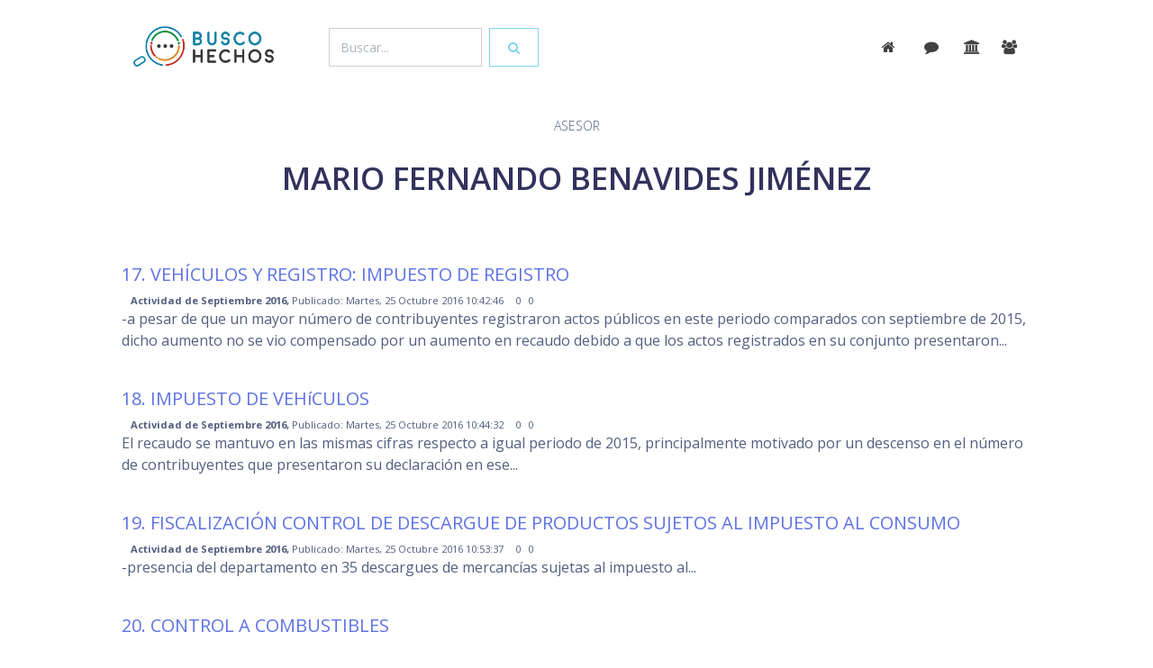

--- FILE ---
content_type: text/html; charset=UTF-8
request_url: https://buscohechos.narino.gov.co/?ide=98382611&m=Septiembre&a=2016
body_size: 7451
content:
<!DOCTYPE html>
<html>

<head>
  <meta charset="utf-8">
  <script src="https://ajax.googleapis.com/ajax/libs/jquery/3.3.1/jquery.min.js"></script>
  <meta name="viewport" content="width=device-width, initial-scale=1, shrink-to-fit=no">
  <meta name="description" content="Proyecto Camilo Romero y Javier Arteaga, Desarrollo Jonnathan Bucheli">
  <meta name="author" content="Gobernación de Nariño">
  <title>BuscoHechos</title>
  <!-- Favicon -->
  <link href="img/favicon32.png" rel="icon" type="image/png">
  <!-- Fonts -->
  <link href="https://fonts.googleapis.com/css?family=Open+Sans:300,400,600,700" rel="stylesheet">
  <!-- Icons -->
  <link href="./assets/vendor/nucleo/css/nucleo.css" rel="stylesheet">
  <link href="./assets/vendor/font-awesome/css/font-awesome.min.css" rel="stylesheet">
  <!-- Optional CSS -->
  <!-- Argon CSS -->
  <link type="text/css" href="./assets/css/argon.css?v=1.0.0" rel="stylesheet">

  <!-- Docs CSS 
  <link type="text/css" href="./assets/css/docs.min.css" rel="stylesheet">-->
  <!--head custon-->
    <meta name="image" content="img/logogana.png" />  
    <meta property="og:image" content="img/logogana.png" />    
    <meta name="msapplication-TileImage" content="img/favicon192.png" /> 
    <link rel="icon" href="img/favicon32.png" sizes="32x32" />
    <link rel="icon" href="img/favicon192.png" sizes="192x192" />
    <link rel="apple-touch-icon-precomposed" href="img/favicon72.png" />
    <link href="https://fonts.googleapis.com/css?family=Roboto:100,400,300" rel="stylesheet">
    <!--link rel="stylesheet" href="css/normalize.css" /-->
    <link href="https://fonts.googleapis.com/css?family=Muli" rel="stylesheet">
    <link href="lightbox/src/css/lightbox.css" rel="stylesheet"> 
    <script src="//ajax.googleapis.com/ajax/libs/jquery/1.10.2/jquery.min.js"></script>
    <script src="//ajax.googleapis.com/ajax/libs/jqueryui/1.10.3/jquery-ui.min.js"></script>
    <!--script src="js/prefixfree.min.js"></script-->
    
    <!--credits--> 
    <meta name="author" content="Gobernación de Nariño | Camilo Romero | 2016-2019" />   
    <meta name="copyright" content="Proyecto GANA | Javier Arteaga" />
    <meta name="keywords" content="Gobernación, de, Nariño, corazón del mundo, informes de gestión, actividades administrativas, lo estamos haciendo, nuevo gobierno" />
    <meta name="rights" content="Gobernación de Nariño - Nuevo Gobierno" />
    <meta name="description" content="Actividades de gestión de la Gobernación de Nariño -  ... " />
    <meta name="generator" content="PHP - Open Source Content Management" />
    <meta name="developer" content="Jonnathan Bucheli Galindo | joobga@gmail.com" />
    <style>
a{ color: #5e72e4; cursor: pointer; }
.btn, .form-control{border-radius:0rem;}
/*.btn-default{ background-color: #1881a4; border-color:#1881a4; }
.btn-default:hover{ background-color: #1780a3; border-color:#1780a3; }*/
.buscar{ padding:5% 1% 1% 1%;}
.buscar input{box-sizing: border-box; background-clip: padding-box; appearance: textfield; outline:0px; background:#fff; color:#067aa9; border-radius:0rem;}
.buscar input{ border:none; border-bottom:3px solid #067aa9; font-size:2.2em;}
.cloudidea:hover{ color:#6772e5; cursor: pointer; }
.debe{ background:#f8383b; }
.text-default{ color:#1a81a4  !important}
.debe .text-primary, .debe .description{ color:#ffffff !important; }
.hechos{ margin-bottom:40px;}
.img-fluid { max-width: 120px;  }  
.more{ color: 313131; }
#comentar{ display:none; }
@media (max-width: 700px) {
    .form-control{ width: 70%; margin: 5%; }
    }
 
/*
input{box-sizing: border-box; background-clip: padding-box; appearance: textfield; outline:0px; background:#fff; color:#067aa9; }
a{ font-style:none; color:#067aa9; cursor:pointer; border-bottom:#067aa9;}
a:hover{ color:#dc8e27; }
a:visited {color:#0b8e3c;} 
a:active {color:#c02622;} 
h4{ margin:8%; }
h4:after {
    position: relative;
    content: '...';
    display: block;
    width: 60px;
    height: 2px;
    color: #067aa9;
    left: 50%;
    margin-left: -20px;
    margin-top: 20px;
}
h4 > p{ color:#999; font-size: 14px; }
h5{ color:#313131; font-size: 17px;}
h5 a{ color:#313131; }

input, button {display:inline-block; vertical-align:top; }
.form-control{display:inline-block; vertical-align:middle; }

#ok{  background:#0b8e3c; font-size:25px; padding:2%; color:#f5f5f5;}
#ok:hover{ color:#fff; background:#dc8e27;}
#obj1{border-bottom:2px solid #067aa9; width: 100%; }

.arch{ margin-top:30px; border:1px solid rgba(255,255,255,0.4); padding:8px; font-size:2em;}
.buscar{   margin-top:2%;}
.buscar input{ border:none; border-bottom:3px solid #fff; font-size:2.2em;}
.desc{ font-weight: 100;  color:#111;}
.datos{ margin-top:40px;}
.debe{ background:#f8383b; }
.debe div h5{ color:#ffffff; }
.comentar #jobga{ font-size:25px; border:none; background:#E6E6E6;}
.comentar #jobga:hover{ background:#fff; color:#299da8;}
.detcom #comcon{ margin-top:8%; overflow:auto;}
.detcom span{ font-size:18px;}
.detcom span a{ font-size:18px; cursor:pointer; }
.glyphicon{ color: #e19f4a; }
.glyphicon:hover{ color: #c3322e; }
.inst{ margin-top:50px;}
.imagen{ max-width: 120px;  }
.imagen:after{ 
	position: relative;
    content: '...';
    display: block;
    width: 60px;
    height: 2px;
    color: #067aa9;
    left: 50%;
    margin-left: -20px;
    margin-top: 20px;}
.informecomentarios,.informecomentarios{ width:28%; height:250px; background:#f5f5f5; color:#333; padding:10px; margin:10px;  display:inline-block; vertical-align:top; overflow:auto;}
.link-comentar{ margin-bottom:15px; }
.link-comentar input{ font-size:25px; border:none; border:1px solid #067aa9; color:#fff; background:#067aa9;}
.link-comentar input:hover{ background:#fff; color:#067aa9;}
.subtitulo{ font-size:1.3em; margin-top:5%;	}
.texcom{ border-top:2px solid #555; margin-top:25px; padding:10px; }
.tit{text-transform: uppercase; color:#067aa9; font-weight: 400; font-size:20px;   margin-bottom:4px;  }
.titulo{ font-size:3em; margin-top:100px;}
.titinterno{  margin-top:10%;}


#comentarios{ margin-top:50px;}
#comentar{ display:none; }
#encontrar{ margin-top:50px; padding:10px;} 
#huy{ font-size:1.5em; font-weight:300; }
#logo{ max-height:70px; "}
#inicio{ border-bottom:1px solid #fff;}
#inicio img{ margin:8px;}
#inicio span{ margin-left:70%;}
#megusta a{ cursor:pointer;}


#principal{ max-width:1024px; margin:0px auto;}
#tex{width:50%; border:none;}



@media (max-width: 1024px) {
	#inicio span{ margin-left:65%;}
	.buscar input{ border:none; border-bottom:3px solid #fff; font-size:18px; }
}

@media (max-width: 700px) {
	
	#inicio span{ margin-left:75%;}
	.informecomentarios{ width:85%;}
	.link-comentar{ margin-top: 30px;}
	#tex{ width:85%}	
	.subtitulo{ font-size:0.8em; margin:60%;} 
	#huy{font-size:1em;}
	.buscar{ margin-left:10px;}
	input{ border:none; border-bottom:3px solid #fff; font-size:18px; width:70%;}
}
*/



</style> 

</head>

<body>
  <header class="header-global" style="margin-bottom: 5%;">
    <nav id="navbar-main" class="navbar navbar-main navbar-expand-lg navbar-transparent navbar-light fixed-top">
      <div class="container">
        <a class="navbar-brand mr-lg-5" href="https://buscohechos.xn--nario-rta.gov.co/">
          <img src="img/logo.png">
        </a>
        <div class=" " >
                    <div class="form-inline" >
            <input id="obj01" name="obj01"  class="form-control mr-sm-2" type="text" placeholder="Buscar..." value="" style="width: 100%;">
            <button class="btn btn btn-outline-info" type="button" onclick="gana(obj01.value,'encontrar.php','encontrar')"><span class="fa fa-search"></span></button>
          </div>
            
         </div>
        <button class="navbar-toggler" type="button" data-toggle="collapse" data-target="#navbar_global" aria-controls="navbar_global" aria-expanded="false" aria-label="Toggle navigation">
          <span class="navbar-toggler-icon"></span>
        </button>
        <div class="navbar-collapse collapse " id="navbar_global" >
          <div class="navbar-collapse-header">
            <div class="row">
              <div class="col-6 collapse-brand">
                <a href="./index.html">
                  <img src="img/logo.png">
                </a>
                <!--Menu oculto-->
                <ul class="navbar-nav align-items-lg-center ml-lg-auto ">
                  
                  <li class="nav-item">
                    <a class="nav-link nav-link-icon" href="" target="_blank" data-toggle="tooltip" title="Star us on Github">
                      <i class="fa fa-github"></i>
                      <span class="nav-link-inner--text d-lg-none">Github</span>
                    </a>
                  </li>
                  <li class="nav-item d-none d-lg-block ml-lg-4">
                    <a href="" target="_blank" class="btn btn-neutral btn-icon">
                      <span class="btn-inner--icon">
                        <i class="fa fa-cloud-download mr-2"></i>
                      </span>
                      <span class="nav-link-inner--text">Download</span>
                    </a>
                  </li>
                </ul>
                <!--fin Menu oculto-->

              </div>
              <div class="col-6 collapse-close">
                <button type="button" class="navbar-toggler" data-toggle="collapse" data-target="#navbar_global" aria-controls="navbar_global" aria-expanded="false" aria-label="Toggle navigation">
                  <span></span>
                  <span></span>
                </button>
              </div>
            </div>
          </div>
          <ul class="navbar-nav navbar-nav-hover align-items-lg-center ml-lg-auto">
            

            <li class="nav-item dropdown"> 
               <a class="nav-link nav-link-icon" href="/"  data-toggle="tooltip" title="inicio">
                <i class="fa fa-home mr-sm-2"></i>
                <span class="nav-link-inner--text d-lg-none">inicio</span>
              </a>
            </li> 
            <li class="nav-item dropdown">  
              <a class="nav-link nav-link-icon" href="?acc=mensajes""  data-toggle="tooltip" title="comentarios">
                <i class="fa fa-comment mr-sm-1"></i>
                <span class="nav-link-inner--text d-lg-none">comentarios</span>
              </a> 
            </li> 
            <li class="nav-item dropdown">  
              <a class="nav-link nav-link-icon" href="?acc=dependencias"  data-toggle="tooltip" title="dependencias">
                <i class="fa fa-institution"></i>
                <span class="nav-link-inner--text d-lg-none">dependencias</span>
              </a> 
            </li>
            <li class="nav-item dropdown">  
              <a class="nav-link nav-link-icon" href="?acc=funcionarios"  data-toggle="tooltip" title="funcionarios">
                <i class="fa fa-group"></i>
                <span class="nav-link-inner--text d-lg-none">funcionarios</span>
              </a> 
            </li> 
                     
          </ul>          
        </div>


      </div>
    </nav>
  </header>
  <main>
    <section class="section section-components pb-0" id="section-components">
       
      <div class="container" > 
  <!---------------------------------------------------------------------------------------------------------------------------------------------------------------------------------------------->
        <div id="encontrar">
              <p class="text-center text-uppercase description">ASESOR    </p>
    <h2 class="text-center display-3 mt-4 mb-4">MARIO FERNANDO BENAVIDES JIMÉNEZ</h2><br><br>
       <div class="hechos">        
        	<h5><a href="?acc=buscar&tem=&id=5316">17. VEHÍCULOS Y REGISTRO:
IMPUESTO DE REGISTRO </a></h5>
        <div style='font-size:0.7em;  '>
          <span style="margin-left:10px;">
          <strong>Actividad de Septiembre 2016,</strong>
          Publicado:
          Martes, 25 Octubre 2016          10:42:46          </span>        
          <span >
            <span title="Victoria Temprana"></span>
            <span title="100 Días"></span>
            <span title="Rendición de cuentas"></span>
          </span>            
          <span style="margin-left:10px; font-weight:400;">0 <span class="glyphicon glyphicon-thumbs-up"></span></span>
          <span style="margin-left:5px; font-weight:400;">0 <span class="glyphicon glyphicon-thumbs-down"></span></span>
          <span style="margin-left:5px; font-weight:400;">
                     <span class="glyphicon glyphicon-comment"> </span>
          <span style="margin-left:5px; font-weight:400;"></span></span>
                    
        </div>        
        
       <div class="more">-a pesar de que un mayor número de contribuyentes registraron actos públicos en este periodo comparados con septiembre de 2015, dicho aumento no se vio compensado por un aumento en recaudo debido a que los actos registrados en su conjunto presentaron...        </div>
    </div>
      <div class="hechos">        
        	<h5><a href="?acc=buscar&tem=&id=5318">18. IMPUESTO DE VEHíCULOS </a></h5>
        <div style='font-size:0.7em;  '>
          <span style="margin-left:10px;">
          <strong>Actividad de Septiembre 2016,</strong>
          Publicado:
          Martes, 25 Octubre 2016          10:44:32          </span>        
          <span >
            <span title="Victoria Temprana"></span>
            <span title="100 Días"></span>
            <span title="Rendición de cuentas"></span>
          </span>            
          <span style="margin-left:10px; font-weight:400;">0 <span class="glyphicon glyphicon-thumbs-up"></span></span>
          <span style="margin-left:5px; font-weight:400;">0 <span class="glyphicon glyphicon-thumbs-down"></span></span>
          <span style="margin-left:5px; font-weight:400;">
                     <span class="glyphicon glyphicon-comment"> </span>
          <span style="margin-left:5px; font-weight:400;"></span></span>
                    
        </div>        
        
       <div class="more">El recaudo se mantuvo en las mismas cifras respecto a igual periodo de 2015, principalmente motivado por un descenso en el número de contribuyentes que presentaron su declaración en ese...        </div>
    </div>
      <div class="hechos">        
        	<h5><a href="?acc=buscar&tem=&id=5323">19. FISCALIZACIÓN
CONTROL DE DESCARGUE DE PRODUCTOS SUJETOS AL IMPUESTO AL CONSUMO </a></h5>
        <div style='font-size:0.7em;  '>
          <span style="margin-left:10px;">
          <strong>Actividad de Septiembre 2016,</strong>
          Publicado:
          Martes, 25 Octubre 2016          10:53:37          </span>        
          <span >
            <span title="Victoria Temprana"></span>
            <span title="100 Días"></span>
            <span title="Rendición de cuentas"></span>
          </span>            
          <span style="margin-left:10px; font-weight:400;">0 <span class="glyphicon glyphicon-thumbs-up"></span></span>
          <span style="margin-left:5px; font-weight:400;">0 <span class="glyphicon glyphicon-thumbs-down"></span></span>
          <span style="margin-left:5px; font-weight:400;">
                     <span class="glyphicon glyphicon-comment"> </span>
          <span style="margin-left:5px; font-weight:400;"></span></span>
                    
        </div>        
        
       <div class="more">-presencia del departamento en 35 descargues de mercancías sujetas al impuesto al...        </div>
    </div>
      <div class="hechos">        
        	<h5><a href="?acc=buscar&tem=&id=5325">20. CONTROL A COMBUSTIBLES </a></h5>
        <div style='font-size:0.7em;  '>
          <span style="margin-left:10px;">
          <strong>Actividad de Septiembre 2016,</strong>
          Publicado:
          Martes, 25 Octubre 2016          10:57:42          </span>        
          <span >
            <span title="Victoria Temprana"></span>
            <span title="100 Días"></span>
            <span title="Rendición de cuentas"></span>
          </span>            
          <span style="margin-left:10px; font-weight:400;">0 <span class="glyphicon glyphicon-thumbs-up"></span></span>
          <span style="margin-left:5px; font-weight:400;">0 <span class="glyphicon glyphicon-thumbs-down"></span></span>
          <span style="margin-left:5px; font-weight:400;">
                     <span class="glyphicon glyphicon-comment"> </span>
          <span style="margin-left:5px; font-weight:400;"></span></span>
                    
        </div>        
        
       <div class="more">-se inicia acompañamiento a descargue de combustibles con presencia permanente de personal en el punto de control ubicado en el alto de daza y control diario de descargue de combustibles en 13 estaciones de servicio del municipio de pasto, para un cupo...        </div>
    </div>
      <div class="hechos">        
        	<h5><a href="?acc=buscar&tem=&id=5328">21. CONTROL CONTRABANDO LICORES Y CIGARRILLO
APREHENSIóN DE LICORES, CIGARRILLOS Y ELEMENTOS PARA ADULTERAR </a></h5>
        <div style='font-size:0.7em;  '>
          <span style="margin-left:10px;">
          <strong>Actividad de Septiembre 2016,</strong>
          Publicado:
          Martes, 25 Octubre 2016          10:59:13          </span>        
          <span >
            <span title="Victoria Temprana"></span>
            <span title="100 Días"></span>
            <span title="Rendición de cuentas"></span>
          </span>            
          <span style="margin-left:10px; font-weight:400;">0 <span class="glyphicon glyphicon-thumbs-up"></span></span>
          <span style="margin-left:5px; font-weight:400;">0 <span class="glyphicon glyphicon-thumbs-down"></span></span>
          <span style="margin-left:5px; font-weight:400;">
                     <span class="glyphicon glyphicon-comment"> </span>
          <span style="margin-left:5px; font-weight:400;"></span></span>
                    
        </div>        
        
       <div class="more">Unidades discriminadas así:
-5.723 cajetillas de cigarrillos 
-3.442 elementos para adulterar 
-3.023 botellas de licor
-36 cervezas
- 2...        </div>
    </div>
      <div class="hechos">        
        	<h5><a href="?acc=buscar&tem=&id=5330">22. CAPACITACIONES </a></h5>
        <div style='font-size:0.7em;  '>
          <span style="margin-left:10px;">
          <strong>Actividad de Septiembre 2016,</strong>
          Publicado:
          Martes, 25 Octubre 2016          11:01:09          </span>        
          <span >
            <span title="Victoria Temprana"></span>
            <span title="100 Días"></span>
            <span title="Rendición de cuentas"></span>
          </span>            
          <span style="margin-left:10px; font-weight:400;">0 <span class="glyphicon glyphicon-thumbs-up"></span></span>
          <span style="margin-left:5px; font-weight:400;">0 <span class="glyphicon glyphicon-thumbs-down"></span></span>
          <span style="margin-left:5px; font-weight:400;">
                     <span class="glyphicon glyphicon-comment"> </span>
          <span style="margin-left:5px; font-weight:400;"></span></span>
                    
        </div>        
        
       <div class="more">-capacitación a instituciones municipales en características de estampilla, consulta web de la estampilla y peligros del producto adulterado en el municipio de colón génova y corregimiento de obonuco -...        </div>
    </div>
      <div class="hechos">        
        	<h5><a href="?acc=buscar&tem=&id=5332">23. COMERCIALIZACIÓN DE LICORES:
VINCULACIóN PUBLICITARIA
 </a></h5>
        <div style='font-size:0.7em;  '>
          <span style="margin-left:10px;">
          <strong>Actividad de Septiembre 2016,</strong>
          Publicado:
          Martes, 25 Octubre 2016          11:02:44          </span>        
          <span >
            <span title="Victoria Temprana"></span>
            <span title="100 Días"></span>
            <span title="Rendición de cuentas"></span>
          </span>            
          <span style="margin-left:10px; font-weight:400;">0 <span class="glyphicon glyphicon-thumbs-up"></span></span>
          <span style="margin-left:5px; font-weight:400;">0 <span class="glyphicon glyphicon-thumbs-down"></span></span>
          <span style="margin-left:5px; font-weight:400;">
                     <span class="glyphicon glyphicon-comment"> </span>
          <span style="margin-left:5px; font-weight:400;"></span></span>
                    
        </div>        
        
       <div class="more">-apoyo en 39 eventos y/o festividades en el departamento de nariño, impactando las ventas  de aguardiente nariño en el mercado en aproximadamente $611.000.000...        </div>
    </div>
        </div>
      </div>       
    </section> 
    

    
  <footer class="footer has-cards">
    
    <div class="container">
      <div class="row row-grid align-items-center my-lg">
        <div class="col-lg-8">
          <h3 class="text-primary font-weight-light mb-2">
            <a href="https://gana.nariño.gov.co" target="_blank">Gobierno Abierto de Nariño</a>
          </h3>
          <h4 class="mb-0 font-weight-light">           
          <span class="mb-0 font-weight-light">
            <span class="display-4">11247</span> actividades en
          </span>
          <span class="display-4">1763</span>
           Informes mensuales 
          </h4>
        </div>
        <div class="col-lg-4 text-lg-center btn-wrapper">
          <a target="_blank" href="https://twitter.com/GANANARINO" class="btn btn-neutral btn-icon-only btn-twitter btn-round btn-lg" data-toggle="tooltip" data-original-title="siguenos">
            <i class="fa fa-twitter"></i>
          </a>
          <a target="_blank" href="https://www.facebook.com/GANA-1321425637872855/" class="btn btn-neutral btn-icon-only btn-facebook btn-round btn-lg" data-toggle="tooltip" data-original-title="comparte">
            <i class="fa fa-facebook-square"></i>
          </a>
          <a target="_blank" href="https://www.instagram.com/gananarino/" class="btn btn-neutral btn-icon-only btn-instagram btn-lg btn-round" data-toggle="tooltip" data-original-title="siguenos">
            <i class="fa fa-instagram"></i>
          </a>
          <a target="_blank" href="" class="btn btn-neutral btn-icon-only btn-github btn-round btn-lg" data-toggle="tooltip" data-original-title="usalo">
            <i class="fa fa-github"></i>
          </a>
        </div>
      </div>
      <div class="mb-2">
              

          <span class="cloudidea display-4" data-toggle="tooltip" data-placement="top" title="676 busquedas" onclick="gana('transparencia','encontrar.php','encontrar');">transparencia</span>
          
             
            <span class="lead cloudidea" data-toggle="tooltip" data-placement="top" title="240 busquedas"class="cloudidea" onclick="gana('impuesto vehicular','encontrar.php','encontrar');">impuesto vehicular            </span>            
             
            <span class="lead cloudidea" data-toggle="tooltip" data-placement="top" title="153 busquedas"class="cloudidea" onclick="gana('cultura convoca','encontrar.php','encontrar');">cultura convoca            </span>            
             
            <span class="lead cloudidea" data-toggle="tooltip" data-placement="top" title="146 busquedas"class="cloudidea" onclick="gana('pago de cuentas','encontrar.php','encontrar');">pago de cuentas            </span>            
             
            <span class="lead cloudidea" data-toggle="tooltip" data-placement="top" title="145 busquedas"class="cloudidea" onclick="gana('cultura','encontrar.php','encontrar');">cultura            </span>            
             
            <span class="lead cloudidea" data-toggle="tooltip" data-placement="top" title="143 busquedas"class="cloudidea" onclick="gana('tramites y servicios','encontrar.php','encontrar');">tramites y servicios            </span>            
                        

          <span class="cloudidea display-4" data-toggle="tooltip" data-placement="top" title="676 busquedas" onclick="gana('fauna','encontrar.php','encontrar');">fauna</span>
          
             
            <span class="lead cloudidea" data-toggle="tooltip" data-placement="top" title="139 busquedas"class="cloudidea" onclick="gana('impuesto','encontrar.php','encontrar');">impuesto            </span>            
             
            <span class="lead cloudidea" data-toggle="tooltip" data-placement="top" title="126 busquedas"class="cloudidea" onclick="gana('ula','encontrar.php','encontrar');">ula            </span>            
             
            <span class="lead cloudidea" data-toggle="tooltip" data-placement="top" title="98 busquedas"class="cloudidea" onclick="gana('convocatorias','encontrar.php','encontrar');">convocatorias            </span>            
             
            <span class="lead cloudidea" data-toggle="tooltip" data-placement="top" title="91 busquedas"class="cloudidea" onclick="gana('proyectos','encontrar.php','encontrar');">proyectos            </span>            
             
            <span class="lead cloudidea" data-toggle="tooltip" data-placement="top" title="91 busquedas"class="cloudidea" onclick="gana('tramites','encontrar.php','encontrar');">tramites            </span>            
                        

          <span class="cloudidea display-4" data-toggle="tooltip" data-placement="top" title="676 busquedas" onclick="gana('transparencia','encontrar.php','encontrar');">transparencia</span>
          
             
            <span class="lead cloudidea" data-toggle="tooltip" data-placement="top" title="84 busquedas"class="cloudidea" onclick="gana('turismo','encontrar.php','encontrar');">turismo            </span>            
             
            <span class="lead cloudidea" data-toggle="tooltip" data-placement="top" title="80 busquedas"class="cloudidea" onclick="gana('tumaco','encontrar.php','encontrar');">tumaco            </span>            
             
            <span class="lead cloudidea" data-toggle="tooltip" data-placement="top" title="78 busquedas"class="cloudidea" onclick="gana('patrimonio','encontrar.php','encontrar');">patrimonio            </span>            
             
            <span class="lead cloudidea" data-toggle="tooltip" data-placement="top" title="70 busquedas"class="cloudidea" onclick="gana('paz','encontrar.php','encontrar');">paz            </span>            
             
            <span class="lead cloudidea" data-toggle="tooltip" data-placement="top" title="69 busquedas"class="cloudidea" onclick="gana('juntas de accion comunal','encontrar.php','encontrar');">juntas de accion comunal            </span>            
                        

          <span class="cloudidea display-4" data-toggle="tooltip" data-placement="top" title="346 busquedas" onclick="gana('plan de desarrollo','encontrar.php','encontrar');">plan de desarrollo</span>
          
             
            <span class="lead cloudidea" data-toggle="tooltip" data-placement="top" title="68 busquedas"class="cloudidea" onclick="gana('gana','encontrar.php','encontrar');">gana            </span>            
             
            <span class="lead cloudidea" data-toggle="tooltip" data-placement="top" title="68 busquedas"class="cloudidea" onclick="gana('secretaria de agricultura','encontrar.php','encontrar');">secretaria de agricultura            </span>            
             
            <span class="lead cloudidea" data-toggle="tooltip" data-placement="top" title="68 busquedas"class="cloudidea" onclick="gana('agricultura','encontrar.php','encontrar');">agricultura            </span>            
             
            <span class="lead cloudidea" data-toggle="tooltip" data-placement="top" title="64 busquedas"class="cloudidea" onclick="gana('directorio','encontrar.php','encontrar');">directorio            </span>            
             
            <span class="lead cloudidea" data-toggle="tooltip" data-placement="top" title="63 busquedas"class="cloudidea" onclick="gana('intranet','encontrar.php','encontrar');">intranet            </span>            
                        

          <span class="cloudidea display-4" data-toggle="tooltip" data-placement="top" title="248 busquedas" onclick="gana('convocatoria','encontrar.php','encontrar');">convocatoria</span>
          
             
            <span class="lead cloudidea" data-toggle="tooltip" data-placement="top" title="62 busquedas"class="cloudidea" onclick="gana('educacion','encontrar.php','encontrar');">educacion            </span>            
             
            <span class="lead cloudidea" data-toggle="tooltip" data-placement="top" title="60 busquedas"class="cloudidea" onclick="gana('pasaportes','encontrar.php','encontrar');">pasaportes            </span>            
             
            <span class="lead cloudidea" data-toggle="tooltip" data-placement="top" title="59 busquedas"class="cloudidea" onclick="gana('secretaria de educación','encontrar.php','encontrar');">secretaria de educación            </span>            
             
            <span class="lead cloudidea" data-toggle="tooltip" data-placement="top" title="58 busquedas"class="cloudidea" onclick="gana('organigrama','encontrar.php','encontrar');">organigrama            </span>            
             
            <span class="lead cloudidea" data-toggle="tooltip" data-placement="top" title="57 busquedas"class="cloudidea" onclick="gana('transito','encontrar.php','encontrar');">transito            </span>            
                        

          <span class="cloudidea display-4" data-toggle="tooltip" data-placement="top" title="243 busquedas" onclick="gana('impuestos','encontrar.php','encontrar');">impuestos</span>
          
             
            <span class="lead cloudidea" data-toggle="tooltip" data-placement="top" title="57 busquedas"class="cloudidea" onclick="gana('nit','encontrar.php','encontrar');">nit            </span>            
             
            <span class="lead cloudidea" data-toggle="tooltip" data-placement="top" title="57 busquedas"class="cloudidea" onclick="gana('paed','encontrar.php','encontrar');">paed            </span>            
             
            <span class="lead cloudidea" data-toggle="tooltip" data-placement="top" title="54 busquedas"class="cloudidea" onclick="gana('contratacion','encontrar.php','encontrar');">contratacion            </span>            
             
            <span class="lead cloudidea" data-toggle="tooltip" data-placement="top" title="54 busquedas"class="cloudidea" onclick="gana('planeacion','encontrar.php','encontrar');">planeacion            </span>            
             
            <span class="lead cloudidea" data-toggle="tooltip" data-placement="top" title="53 busquedas"class="cloudidea" onclick="gana('decreto','encontrar.php','encontrar');">decreto            </span>            
                       
        
      </div>
      <!--div class="row">
         
        <div class="col-6 col-md col-footer">

          <h6 class="heading" style="cursor: pointer;" onclick="gana('transparencia','encontrar.php','encontrar');">transparencia</h6>
          <ul class="list-unstyled text-small">
             
            <li>
              <a style="cursor: pointer;" onclick="gana('impuestos','encontrar.php','encontrar');">impuestos</a>
            </li>            
             
            <li>
              <a style="cursor: pointer;" onclick="gana('impuesto vehicular','encontrar.php','encontrar');">impuesto vehicular</a>
            </li>            
             
            <li>
              <a style="cursor: pointer;" onclick="gana('cultura convoca','encontrar.php','encontrar');">cultura convoca</a>
            </li>            
             
            <li>
              <a style="cursor: pointer;" onclick="gana('pago de cuentas','encontrar.php','encontrar');">pago de cuentas</a>
            </li>            
             
            <li>
              <a style="cursor: pointer;" onclick="gana('cultura','encontrar.php','encontrar');">cultura</a>
            </li>            
                      </ul>
        </div>
       
        <div class="col-6 col-md col-footer">

          <h6 class="heading" style="cursor: pointer;" onclick="gana('fauna','encontrar.php','encontrar');">fauna</h6>
          <ul class="list-unstyled text-small">
             
            <li>
              <a style="cursor: pointer;" onclick="gana('tramites y servicios','encontrar.php','encontrar');">tramites y servicios</a>
            </li>            
             
            <li>
              <a style="cursor: pointer;" onclick="gana('impuesto','encontrar.php','encontrar');">impuesto</a>
            </li>            
             
            <li>
              <a style="cursor: pointer;" onclick="gana('ula','encontrar.php','encontrar');">ula</a>
            </li>            
             
            <li>
              <a style="cursor: pointer;" onclick="gana('convocatorias','encontrar.php','encontrar');">convocatorias</a>
            </li>            
             
            <li>
              <a style="cursor: pointer;" onclick="gana('proyectos','encontrar.php','encontrar');">proyectos</a>
            </li>            
                      </ul>
        </div>
       
        <div class="col-6 col-md col-footer">

          <h6 class="heading" style="cursor: pointer;" onclick="gana('transparencia','encontrar.php','encontrar');">transparencia</h6>
          <ul class="list-unstyled text-small">
             
            <li>
              <a style="cursor: pointer;" onclick="gana('tramites','encontrar.php','encontrar');">tramites</a>
            </li>            
             
            <li>
              <a style="cursor: pointer;" onclick="gana('turismo','encontrar.php','encontrar');">turismo</a>
            </li>            
             
            <li>
              <a style="cursor: pointer;" onclick="gana('tumaco','encontrar.php','encontrar');">tumaco</a>
            </li>            
             
            <li>
              <a style="cursor: pointer;" onclick="gana('patrimonio','encontrar.php','encontrar');">patrimonio</a>
            </li>            
             
            <li>
              <a style="cursor: pointer;" onclick="gana('paz','encontrar.php','encontrar');">paz</a>
            </li>            
                      </ul>
        </div>
       
        <div class="col-6 col-md col-footer">

          <h6 class="heading" style="cursor: pointer;" onclick="gana('plan de desarrollo','encontrar.php','encontrar');">plan de desarrollo</h6>
          <ul class="list-unstyled text-small">
             
            <li>
              <a style="cursor: pointer;" onclick="gana('juntas de accion comunal','encontrar.php','encontrar');">juntas de accion comunal</a>
            </li>            
             
            <li>
              <a style="cursor: pointer;" onclick="gana('gana','encontrar.php','encontrar');">gana</a>
            </li>            
             
            <li>
              <a style="cursor: pointer;" onclick="gana('secretaria de agricultura','encontrar.php','encontrar');">secretaria de agricultura</a>
            </li>            
             
            <li>
              <a style="cursor: pointer;" onclick="gana('agricultura','encontrar.php','encontrar');">agricultura</a>
            </li>            
             
            <li>
              <a style="cursor: pointer;" onclick="gana('directorio','encontrar.php','encontrar');">directorio</a>
            </li>            
                      </ul>
        </div>
       
        <div class="col-6 col-md col-footer">

          <h6 class="heading" style="cursor: pointer;" onclick="gana('convocatoria','encontrar.php','encontrar');">convocatoria</h6>
          <ul class="list-unstyled text-small">
             
            <li>
              <a style="cursor: pointer;" onclick="gana('intranet','encontrar.php','encontrar');">intranet</a>
            </li>            
             
            <li>
              <a style="cursor: pointer;" onclick="gana('educacion','encontrar.php','encontrar');">educacion</a>
            </li>            
             
            <li>
              <a style="cursor: pointer;" onclick="gana('pasaportes','encontrar.php','encontrar');">pasaportes</a>
            </li>            
             
            <li>
              <a style="cursor: pointer;" onclick="gana('secretaria de educación','encontrar.php','encontrar');">secretaria de educación</a>
            </li>            
             
            <li>
              <a style="cursor: pointer;" onclick="gana('organigrama','encontrar.php','encontrar');">organigrama</a>
            </li>            
                      </ul>
        </div>
       
        <div class="col-6 col-md col-footer">

          <h6 class="heading" style="cursor: pointer;" onclick="gana('impuestos','encontrar.php','encontrar');">impuestos</h6>
          <ul class="list-unstyled text-small">
             
            <li>
              <a style="cursor: pointer;" onclick="gana('transito','encontrar.php','encontrar');">transito</a>
            </li>            
             
            <li>
              <a style="cursor: pointer;" onclick="gana('nit','encontrar.php','encontrar');">nit</a>
            </li>            
             
            <li>
              <a style="cursor: pointer;" onclick="gana('paed','encontrar.php','encontrar');">paed</a>
            </li>            
             
            <li>
              <a style="cursor: pointer;" onclick="gana('contratacion','encontrar.php','encontrar');">contratacion</a>
            </li>            
             
            <li>
              <a style="cursor: pointer;" onclick="gana('planeacion','encontrar.php','encontrar');">planeacion</a>
            </li>            
                      </ul>
        </div>
           
        
      </div-->
      
          
        <!--iframe src="https://buscohechos.xn--nario-rta.gov.co/assets/cloud/" frameborder="0" style="width: 100%; height: 30vh;"></iframe-->
     
      <hr>

      <div class="row align-items-center justify-content-md-between">
        <div class="col-md-6">
          <div class="copyright">
            &copy; 2016
            <a href="https://gana.nariño.gov.co" target="_blank">GANA</a>. by
            <a href="https://nariño.gov.co" target="_blank">Gobernacíon de Nariño</a>.
          </div>
        </div>
        <div class="col-md-6">
          <ul class="nav nav-footer justify-content-end">
            <li class="nav-item">
              <a href="https://ganadatos.xn--nario-rta.gov.co/" class="nav-link" target="_blank">GANAdatos</a>
            </li>
            <li class="nav-item">
              <a href="https://ganacontrol.xn--nario-rta.gov.co/" class="nav-link" target="_blank">GANAcontrol</a>
            </li>
            <li class="nav-item">
              <a href="https://gana.xn--nario-rta.gov.co/colaboracion/letengoeldato" class="nav-link" target="_blank">Periódico</a>
            </li>
            <li class="nav-item">
              <a href="https://gana.xn--nario-rta.gov.co/transparencia/informesemanal" class="nav-link" target="_blank">Informe Semanal</a>
            </li>
          </ul>
        </div>
      </div>

    </div>
  </footer>
  <!-- Core -->
  <script src="./assets/vendor/jquery/jquery.min.js"></script>
  <script src="./assets/vendor/popper/popper.min.js"></script>
  <script src="./assets/vendor/bootstrap/bootstrap.min.js"></script>
  <script src="./assets/vendor/headroom/headroom.min.js"></script>
  <!-- Optional JS -->
  <script src="./assets/vendor/onscreen/onscreen.min.js"></script>
  <script src="./assets/vendor/nouislider/js/nouislider.min.js"></script>
  <script src="./assets/vendor/bootstrap-datepicker/js/bootstrap-datepicker.min.js"></script>
  <!-- Argon JS -->
  <script src="./assets/js/argon.js?v=1.0.0"></script>
 
  <script src="lightbox/src/js/lightbox.js"></script> 
<script defer src="https://static.cloudflareinsights.com/beacon.min.js/vcd15cbe7772f49c399c6a5babf22c1241717689176015" integrity="sha512-ZpsOmlRQV6y907TI0dKBHq9Md29nnaEIPlkf84rnaERnq6zvWvPUqr2ft8M1aS28oN72PdrCzSjY4U6VaAw1EQ==" data-cf-beacon='{"version":"2024.11.0","token":"38a2cb4253cc4fe38d2d12b9f755505b","r":1,"server_timing":{"name":{"cfCacheStatus":true,"cfEdge":true,"cfExtPri":true,"cfL4":true,"cfOrigin":true,"cfSpeedBrain":true},"location_startswith":null}}' crossorigin="anonymous"></script>
</body>
<script>
$("#obj1").focus();

function gana(obj1,pag,nomdiv){
        var parametros = { "obj1" : obj1  };
        $.ajax({
                data:  parametros,  url:   pag,   type:  'get',
                beforeSend: function () {
                        $('#'+nomdiv).html("<div class='probootstrap-loader'></div>");
                },
                success:  function (response) {
                        $('#'+nomdiv).html(response);
                }
        });
}

function visualizar(){
  $('#comentar').css("display","inline");
  $('#tex').focus();
  }

function ocultar(){
  $('#comentar').css("display","none");
  $('#tex').focus();
  }  

function ganas(tex,act,acc,pag,nomdiv){
    //alert(tex+act+acc+pag+nomdiv);
  xmlhttp=new XMLHttpRequest();
  xmlhttp.onreadystatechange=function(){
    
    if(xmlhttp.readyState==4 && xmlhttp.status==200){
      document.getElementById(nomdiv).innerHTML=xmlhttp.responseText;
      }
    else{ $("#encontrar").append('');}
    }
  xmlhttp.open("GET",""+pag+"?tex="+tex+"&act="+act+"&acc="+acc,true);
  xmlhttp.send(); 
  $("#tex").val('');
} 

function ganamail(tex,act,acc,pag,nomdiv,email,dep){
        var parametros = { "tex" : tex, "acc" : acc,  "act" : act,  "email" : email , "dep" : dep  };
        $.ajax({
                data:  parametros,  url:   pag,   type:  'get',
                beforeSend: function () {
                        $('#'+nomdiv).html("<div class='probootstrap-loader'></div>");
                },
                success:  function (response) {
                        $('#'+nomdiv).html(response);
                }
        });
}
</script> 
<script>
  (function(i,s,o,g,r,a,m){i['GoogleAnalyticsObject']=r;i[r]=i[r]||function(){
  (i[r].q=i[r].q||[]).push(arguments)},i[r].l=1*new Date();a=s.createElement(o),
  m=s.getElementsByTagName(o)[0];a.async=1;a.src=g;m.parentNode.insertBefore(a,m)
  })(window,document,'script','https://www.google-analytics.com/analytics.js','ga');

  ga('create', 'UA-38413002-6', 'auto');
  ga('send', 'pageview');

</script>
</html>

</html>

--- FILE ---
content_type: text/javascript
request_url: https://buscohechos.narino.gov.co/assets/vendor/onscreen/onscreen.min.js
body_size: 1626
content:
/*
* onScreen 0.0.0
* Checks if matched elements are inside the viewport.
* Built on Mon Mar 09 2015 12:00:07
*
* Copyright 2015 Silvestre Herrera <silvestre.herrera@gmail.com> and contributors, Licensed under the MIT license:
* http://www.opensource.org/licenses/mit-license.php
*
* You can find a list of contributors at:
* https://github.com/silvestreh/onScreen/graphs/contributors
*/


!function(a){a.fn.onScreen=function(b){var c={container:window,direction:"vertical",toggleClass:null,doIn:null,doOut:null,tolerance:0,throttle:null,lazyAttr:null,lazyPlaceholder:"[data-uri]",debug:!1};return"remove"!==b&&a.extend(c,b),"check"!==b&&a.extend(c,b),this.each(function(){function d(){a(l).off("scroll.onScreen resize.onScreen"),a(window).off("resize.onScreen")}function e(){return z?v<r-c.tolerance&&m<v+t-c.tolerance:v<p-c.tolerance&&v>-t+c.tolerance}function f(){return z?v+(t-c.tolerance)<m||v>r-c.tolerance:v>p-c.tolerance||-t+c.tolerance>v}function g(){return z?w<s-c.tolerance&&n<w+u-c.tolerance:w<q-c.tolerance&&w>-u+c.tolerance}function h(){return z?w+(u-c.tolerance)<n||w>s-c.tolerance:w>q-c.tolerance||-u+c.tolerance>w}function i(){return x?!1:"horizontal"===c.direction?g():e()}function j(){return x?"horizontal"===c.direction?h():f():!1}function k(a,b,c){var d,e,f;return function(){e=arguments,f=!0,c=c||this,d||!function(){f?(a.apply(c,e),f=!1,d=setTimeout(arguments.callee,b)):d=null}()}}var l=this;if("remove"===b)return void d();var m,n,o,p,q,r,s,t,u,v,w,x=!1,y=a(this),z=a.isWindow(c.container),A=function(){if(z||"static"!==a(c.container).css("position")||a(c.container).css("position","relative"),o=a(c.container),p=o.height(),q=o.width(),r=o.scrollTop()+p,s=o.scrollLeft()+q,t=y.outerHeight(!0),u=y.outerWidth(!0),z){var d=y.offset();v=d.top,w=d.left}else{var e=y.position();v=e.top,w=e.left}if(m=o.scrollTop(),n=o.scrollLeft(),c.debug,i()){if(c.toggleClass&&y.addClass(c.toggleClass),a.isFunction(c.doIn)&&c.doIn.call(y[0]),c.lazyAttr&&"IMG"===y.prop("tagName")){var f=y.attr(c.lazyAttr);f!==y.prop("src")&&(y.css({background:"url("+c.lazyPlaceholder+") 50% 50% no-repeat",minHeight:"5px",minWidth:"16px"}),y.prop("src",f).load(function(){a(this).css({background:"none"})}))}x=!0}else j()&&(c.toggleClass&&y.removeClass(c.toggleClass),a.isFunction(c.doOut)&&c.doOut.call(y[0]),x=!1);return"check"===b?x:void 0};window.location.hash?k(A,50):A(),c.throttle&&(A=k(A,c.throttle)),a(c.container).on("scroll.onScreen resize.onScreen",A),z||a(window).on("resize.onScreen",A),"object"==typeof module&&module&&"object"==typeof module.exports?module.exports=jQuery:"function"==typeof define&&define.amd&&define("jquery-onscreen",[],function(){return jQuery})})}}(jQuery);
